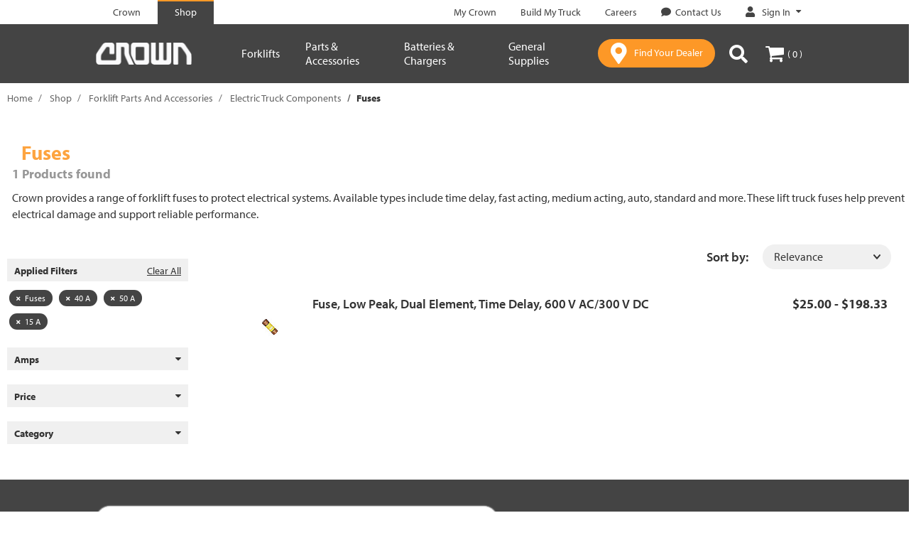

--- FILE ---
content_type: text/html;charset=UTF-8
request_url: https://shop.crown.com/crown/en/checkout/multi/sop/billingaddressform?useDeliveryAddress=false
body_size: 1600
content:
<form id="sopPaymentDetailsForm" action="/crown/en/checkout/multi/sop/billingaddressform?useDeliveryAddress=false" method="post">










	

		<div class="row">
			<div class="col-xs-12 col-md-6">
				<div class="form-group">
				<label class="control-label " for="address.firstName">
			First Name<span>&nbsp;(Required)</span>
			</label>
			
		<input id="address.firstName" name="billTo_firstName" class="text form-control" tabindex="14" required="required" type="text" value="" maxlength="50"/></div>
		
			</div>
			<div class="col-xs-12 col-md-6">
				<div class="form-group">
				<label class="control-label " for="address.surname">
			Last Name<span>&nbsp;(Required)</span>
			</label>
			
		<input id="address.surname" name="billTo_lastName" class="text form-control" tabindex="15" required="required" type="text" value="" maxlength="50"/></div>
		
			</div>
		</div>

		<div class="row">
			<div class="col-xs-12 col-md-6">
				<div class="form-group">
				<label class="control-label " for="address.company">
			Company<span>&nbsp;(Required)</span>
			</label>
			
		<input id="address.company" name="billTo_company" class="text form-control" tabindex="16" required="required" type="text" value="" maxlength="50"/></div>
		
			</div>
			<div class="col-xs-12 col-md-6">
				<div class="form-group">
				<label class="control-label " for="address.jobTitle">
			Job Title</label>
			
		<input id="address.jobTitle" name="billTo_jobTitle" class="text form-control" tabindex="17" type="text" value="" maxlength="100"/></div>
		
			</div>
		</div>

		<div class="row">
			<div class="col-xs-12">
				<div class="form-group">
				<label class="control-label " for="address.line1">
			Address Line 1<span>&nbsp;(Required)</span>
			</label>
			
		<input id="address.line1" name="billTo_street1" class="text form-control" tabindex="18" required="required" type="text" value="" maxlength="50"/></div>
		
			</div>
			<div class="col-xs-12">
				<div class="form-group">
				<label class="control-label " for="address.line2">
			Address Line 2</label>
			
		<input id="address.line2" name="billTo_street2" class="text form-control" tabindex="19" type="text" value="" maxlength="50"/></div>
		
			</div>
		</div>

		<div class="row">
			<div class="col-xs-12 col-md-6">
				<div class="form-group">
				<label class="control-label " for="address.townCity">
			Town/City<span>&nbsp;(Required)</span>
			</label>
			
		<input id="address.townCity" name="billTo_city" class="text form-control" tabindex="20" required="required" type="text" value="" maxlength="50"/></div>
		
			</div>
			<div class="col-xs-6 col-md-3">
				<div class="form-group">
				<label class="control-label " for="address.region">
            State<span class="mandatory">
						(Required)</span>
            <span class="skip">
						</span>
        </label>
        <div class="control">
            <select id="address.region" name="billTo_state" class="form-control" tabindex="21" required="true"><option value="" disabled="disabled" selected="selected">
                        State / Province</option>
                <option value="US-AL">Alabama</option><option value="US-AZ">Arizona</option><option value="US-AR">Arkansas</option><option value="US-CA">California</option><option value="US-CO">Colorado</option><option value="US-CT">Connecticut</option><option value="US-DE">Delaware</option><option value="US-DC">District of Columbia</option><option value="US-FL">Florida</option><option value="US-GA">Georgia</option><option value="US-ID">Idaho</option><option value="US-IL">Illinois</option><option value="US-IN">Indiana</option><option value="US-IA">Iowa</option><option value="US-KS">Kansas</option><option value="US-KY">Kentucky</option><option value="US-LA">Louisiana</option><option value="US-ME">Maine</option><option value="US-MD">Maryland</option><option value="US-MA">Massachusetts</option><option value="US-MI">Michigan</option><option value="US-MN">Minnesota</option><option value="US-MS">Mississippi</option><option value="US-MO">Missouri</option><option value="US-MT">Montana</option><option value="US-NE">Nebraska</option><option value="US-NV">Nevada</option><option value="US-NH">New Hampshire</option><option value="US-NJ">New Jersey</option><option value="US-NM">New Mexico</option><option value="US-NY">New York</option><option value="US-NC">North Carolina</option><option value="US-ND">North Dakota</option><option value="US-OH">Ohio</option><option value="US-OK">Oklahoma</option><option value="US-OR">Oregon</option><option value="US-PA">Pennsylvania</option><option value="US-RI">Rhode Island</option><option value="US-SC">South Carolina</option><option value="US-SD">South Dakota</option><option value="US-TN">Tennessee</option><option value="US-TX">Texas</option><option value="US-UT">Utah</option><option value="US-VT">Vermont</option><option value="US-VA">Virginia</option><option value="US-WA">Washington</option><option value="US-WV">West Virginia</option><option value="US-WI">Wisconsin</option><option value="US-WY">Wyoming</option></select></div>
    </div>
		
			</div>
			<div class="col-xs-6 col-md-3">
				<div class="form-group">
				<label class="control-label " for="address.postcode">
			Postcode<span>&nbsp;(Required)</span>
			</label>
			
		<input id="address.postcode" name="billTo_postalCode" class="text form-control" tabindex="22" required="required" type="text" value="" maxlength="20"/></div>
		
			</div>
		</div>
		<div class="row">
			<div class="col-xs-12 col-md-6">
				<div class="form-group">
				<label class="control-label js-trigger-child-click" for="address.phone">
			Phone number<span>&nbsp;(Required)</span>
			&nbsp;&nbsp;<span class="glyphicon glyphicon-question-sign" data-toggle="tooltip" data-placement="top" title="Enter numeric characters only, including area code and phone number. No spaces, dashes or special characters."></span></label>
			
		<input id="address.phone" name="billTo_phoneNumber" class="text form-control" tabindex="23" required="required" type="text" value="" maxlength="25"/></div>
		
			</div>
			<div class="col-xs-12 col-md-6">
				<div class="form-group">
				<label class="control-label js-trigger-child-click" for="address.email">
			Email<span>&nbsp;(Required)</span>
			&nbsp;&nbsp;<span class="glyphicon glyphicon-question-sign" data-toggle="tooltip" data-placement="top" title="Your email is required so that we may send you a detailed order confirmation."></span></label>
			
		<input id="address.email" name="billTo_email" class="text form-control" tabindex="24" required="required" type="text" value="" maxlength="100"/></div>
		
			</div>
		</div>
	
	
	
	
	

<div>
<input type="hidden" name="CSRFToken" value="cc62d315-ae7e-4202-ae9b-8c481f1ae7ba" />
</div></form>

--- FILE ---
content_type: text/javascript;charset=UTF-8
request_url: https://shop.crown.com/_ui/responsive/common/js/acc.csv-import.js
body_size: 1543
content:
ACC.csvimport = {
    TEXT_CSV_CONTENT_TYPE: 'text/csv',
    TEXT_CSV_LONG_CONTENT_TYPE: 'text/comma-separated-values',
    APP_EXCEL_CONTENT_TYPE: 'application/vnd.ms-excel',

    _autoload: [
        ["changeFileUploadAppearance", $(".js-file-upload").length != 0],
        ["bindImportCSVActions", $(".js-import-csv").length != 0]
    ],

    changeFileUploadAppearance: function() {
    	$('.js-file-upload__input').on('change',function () {
            var files = (this.files);
            var spanFileNames = document.createElement("span");
            spanFileNames.insertAdjacentText("beforeend", files[0].name.toLowerCase());
            spanFileNames.insertAdjacentElement("beforeend", document.createElement("br"));
			
            $('.js-file-upload__file-name').unbind('mouseenter mouseleave');
            $('.js-file-upload__file-name').html(spanFileNames);

            if($('.js-file-upload').parents('#cboxLoadedContent').length > 0){
                ACC.colorbox.resize();
            }
        })
    },

    bindImportCSVActions: function() {
        $('#chooseFileButton').on('click', function (event) {
            ACC.csvimport.clearGlobalAlerts();
        });

        $('#importButton').on('click', function (event) {
            event.preventDefault();
            ACC.csvimport.clearGlobalAlerts();

            if (!($('.js-file-upload__input').val().trim().length > 0)) {
                ACC.csvimport.displayGlobalAlert({type: 'error', messageId: 'import-csv-no-file-chosen-error-message'});
                return;
            }

            var selectedFile = document.getElementById('csvFile').files[0];
            if (!ACC.csvimport.isSelectedFileValid(selectedFile)) {
                return;
            }

            var form = document.getElementById('importCSVSavedCartForm');
            var formData = new window.FormData(form);
            formData.append("csvFile", selectedFile);

            ACC.csvimport.displayGlobalAlert({type: 'warning', messageId: 'import-csv-upload-message'});
            ACC.csvimport.enableDisableActionButtons(false);

            $.ajax({
                url: form.action,
                type: 'POST',
                data: formData,
                contentType: false,
                processData: false,
                success: function() {
                    ACC.csvimport.displayGlobalAlert({type: 'info', message: ''});
                    $('#import-csv-alerts .alert-info').append($('#import-csv-success-message').html());

                    ACC.csvimport.clearChosenFile();
                },
                error: function(jqXHR) {
                    if (jqXHR.status == 400) {
                        if (jqXHR.responseJSON) {
                            ACC.csvimport.displayGlobalAlert({type: 'error', message: jqXHR.responseJSON});
                            return;
                        }
                    }

                    ACC.csvimport.displayGlobalAlert({type: 'error', messageId: 'import-csv-generic-error-message'});
                },
                complete: function() {
                    ACC.csvimport.enableDisableActionButtons(true);
                }
            });
        });
    },

    isSelectedFileValid: function(selectedFile) {
        if (window.File && window.Blob) {
            if (selectedFile) {
                if (!(selectedFile.type == ACC.csvimport.TEXT_CSV_CONTENT_TYPE ||
                    selectedFile.type == ACC.csvimport.APP_EXCEL_CONTENT_TYPE||
                    selectedFile.type == ACC.csvimport.TEXT_CSV_LONG_CONTENT_TYPE)) {
                    ACC.csvimport.displayGlobalAlert({type: 'error', messageId: 'import-csv-file-csv-required'});
                    return false;
                }

                var fileName = selectedFile.name;
                if (!fileName || !(/\.csv$/i).test(fileName)) {
                    ACC.csvimport.displayGlobalAlert({type: 'error', messageId: 'import-csv-file-csv-required'});
                    return false;
                }
            }

            var fileMaxSize = $('.js-file-upload__input').data('file-max-size');
            if ($.isNumeric(fileMaxSize) && selectedFile) {
                if (selectedFile.size > parseFloat(fileMaxSize)) {
                    ACC.csvimport.displayGlobalAlert({type: 'error', messageId: 'import-csv-file-max-size-exceeded-error-message'});
                    return false;
                }
            }
        }

        return true;
    },

    displayGlobalAlert: function(options) {
        ACC.csvimport.clearGlobalAlerts();
        var alertTemplateSelector;

        switch (options.type) {
            case 'error':
                alertTemplateSelector = '#global-alert-danger-template';
                break;
            case 'warning':
                alertTemplateSelector = '#global-alert-warning-template';
                break;
            default:
                alertTemplateSelector = '#global-alert-info-template';
        }

        if (typeof options.message != 'undefined') {
            $('#import-csv-alerts').append($(alertTemplateSelector).tmpl({message: options.message}));
        }

        if (typeof options.messageId != 'undefined')
        {
            $('#import-csv-alerts').append($(alertTemplateSelector).tmpl({message: $(document).find('#' + options.messageId).text()}));
        }

        $(".closeAccAlert").on("click", function () {
            $(this).parent('.getAccAlert').remove();
        });
    },

    clearGlobalAlerts: function() {
        $('#import-csv-alerts').empty();
    },

    clearChosenFile: function() {
        document.getElementById('csvFile').value = '';
        $('.js-file-upload__file-name').text('');
    },

    enableDisableActionButtons: function(enable) {
        $('#chooseFileButton').attr('disabled', !enable);
        $('#importButton').prop('disabled', !enable);
    }
}